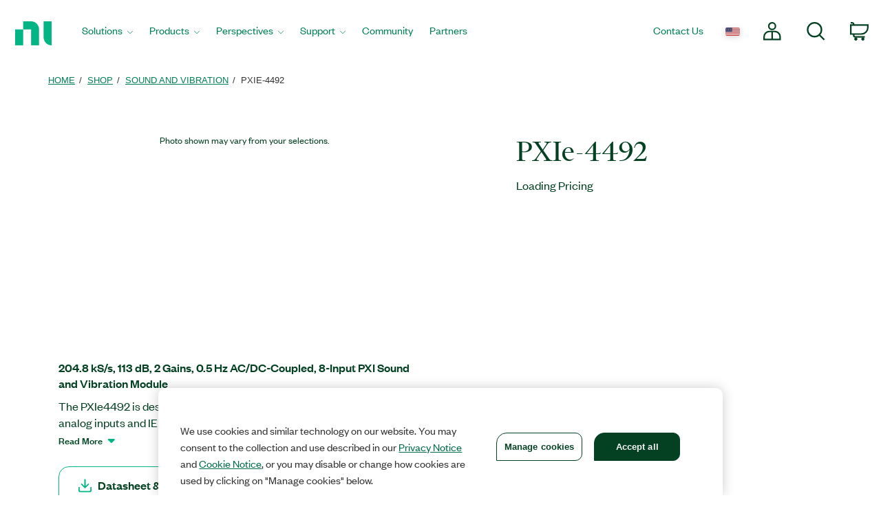

--- FILE ---
content_type: text/html;charset=utf-8
request_url: https://www.ni.com/en-no/shop/model/pxie-4492.html
body_size: 15288
content:

<!DOCTYPE HTML>
<html lang="en" data-aem-fallback-locale="en-NO">
    <head>
    <meta http-equiv="content-type" content="text/html; charset=UTF-8"/>
	

<script defer="defer" type="text/javascript" src="/.rum/@adobe/helix-rum-js@%5E2/dist/rum-standalone.js"></script>
<script>
	digitalData = {
		"page" : {
			"pageInfo" : {
				"template" : "hwModel",
				"pageTabContent" : "documentation"
			}
		},
		"product" : [ {
			"productInfo" : {
				"productID" : "123626"
			}
		} ]
	};
</script>

<meta http-equiv="X-UA-Compatible" content="IE=edge"/>

<meta name="description" content="Provides dynamic signal generation and acquisition in sound and vibration applications for PXI systems."/>
<meta name="pageIdentifier" content="123626"/>
<meta name="pageGroup" content="Model"/>
<link rel="canonical" href="https://www.ni.com/en-no/shop/model/pxie-4492.html"/>
<meta name="ContentType" content="model"/>
<meta name="Section" content="products"/>
<meta name="PageType" content="leaf"/>
<meta name="DeliveredBy" content="CMS"/>
<meta name="Language" content="en"/>
<meta name="Robots" content="index,follow"/>
<meta name="ProductCategories" content="123626"/>
<meta name="Country" content="NO"/>
<meta name="nigen3" content="11181018"/>
<meta name="advisorJumpin_s" content="PXI"/>
<meta name="url" content="https://www.ni.com/en-no/shop/model/pxie-4492.html"/>
	
	<meta property="og:title" content="Model"/>
    <meta property="og:description" content="Model page"/>
	<meta property="og:image" content="https://ni.scene7.com/is/image/ni/logo_2020?wid=450"/>
	<meta name="twitter:card" content="summary_large_image"/>
	<meta name="twitter:image" content="https://ni.scene7.com/is/image/ni/logo_2020?wid=450"/>
	<meta name="twitter:site" content="@NIglobal"/>
	<meta name="twitter:title" content="Model"/>
	<meta name="twitter:description" content="Model page"/>

	<link rel="alternate" hreflang="fr-BE" href="https://www.ni.com/fr-be/shop/model/pxie-4492.html" data-redir="fr-BE"/>
<link rel="alternate" hreflang="en-GW" href="https://www.ni.com/en-za/shop/model/pxie-4492.html" data-redir="en-GW"/>
<link rel="alternate" hreflang="es-VE" href="https://www.ni.com/es-cr/shop/model/pxie-4492.html" data-redir="es-VE"/>
<link rel="alternate" hreflang="ko" href="https://www.ni.com/ko-kr/shop/model/pxie-4492.html" data-redir="ko-KR"/>
<link rel="alternate" hreflang="en-SO" href="https://www.ni.com/en-za/shop/model/pxie-4492.html" data-redir="en-SO"/>
<link rel="alternate" hreflang="es-BO" href="https://www.ni.com/es-cr/shop/model/pxie-4492.html" data-redir="es-BO"/>
<link rel="alternate" hreflang="en-NE" href="https://www.ni.com/en-za/shop/model/pxie-4492.html" data-redir="en-NE"/>
<link rel="alternate" hreflang="en-ZM" href="https://www.ni.com/en-za/shop/model/pxie-4492.html" data-redir="en-ZM"/>
<link rel="alternate" hreflang="en-ET" href="https://www.ni.com/en-za/shop/model/pxie-4492.html" data-redir="en-ET"/>
<link rel="alternate" hreflang="en-AL" href="https://www.ni.com/en-rs/shop/model/pxie-4492.html" data-redir="en-AL"/>
<link rel="alternate" hreflang="en-LR" href="https://www.ni.com/en-za/shop/model/pxie-4492.html" data-redir="en-LR"/>
<link rel="alternate" hreflang="en-GH" href="https://www.ni.com/en-za/shop/model/pxie-4492.html" data-redir="en-GH"/>
<link rel="alternate" hreflang="en-IL" href="https://www.ni.com/en-il/shop/model/pxie-4492.html" data-redir="en-IL"/>
<link rel="alternate" hreflang="en-TR" href="https://www.ni.com/en-tr/shop/model/pxie-4492.html" data-redir="en-TR"/>
<link rel="alternate" hreflang="fr-CH" href="https://www.ni.com/fr-ch/shop/model/pxie-4492.html" data-redir="fr-CH"/>
<link rel="alternate" hreflang="en-CM" href="https://www.ni.com/en-za/shop/model/pxie-4492.html" data-redir="en-CM"/>
<link rel="alternate" hreflang="en-KM" href="https://www.ni.com/en-za/shop/model/pxie-4492.html" data-redir="en-KM"/>
<link rel="alternate" hreflang="en-SM" href="https://www.ni.com/it-it/shop/model/pxie-4492.html" data-redir="it-SM"/>
<link rel="alternate" hreflang="es-ES" href="https://www.ni.com/es-es/shop/model/pxie-4492.html" data-redir="es-ES"/>
<link rel="alternate" hreflang="en-MA" href="https://www.ni.com/en-lb/shop/model/pxie-4492.html" data-redir="en-MA"/>
<link rel="alternate" hreflang="es-CO" href="https://www.ni.com/es-co/shop/model/pxie-4492.html" data-redir="es-CO"/>
<link rel="alternate" hreflang="fr" href="https://www.ni.com/fr-fr/shop/model/pxie-4492.html" data-redir="fr-FR fr-MC"/>
<link rel="alternate" hreflang="en-ER" href="https://www.ni.com/en-za/shop/model/pxie-4492.html" data-redir="en-ER"/>
<link rel="alternate" hreflang="es-PY" href="https://www.ni.com/es-cr/shop/model/pxie-4492.html" data-redir="es-PY"/>
<link rel="alternate" hreflang="de" href="https://www.ni.com/de-de/shop/model/pxie-4492.html" data-redir="de-DE de-LI"/>
<link rel="alternate" hreflang="en-MR" href="https://www.ni.com/en-lb/shop/model/pxie-4492.html" data-redir="en-MR"/>
<link rel="alternate" hreflang="es-EC" href="https://www.ni.com/es-cr/shop/model/pxie-4492.html" data-redir="es-EC"/>
<link rel="alternate" hreflang="en-PH" href="https://www.ni.com/en-ph/shop/model/pxie-4492.html" data-redir="en-PH"/>
<link rel="alternate" hreflang="en-SN" href="https://www.ni.com/en-za/shop/model/pxie-4492.html" data-redir="en-SN"/>
<link rel="alternate" hreflang="es-GT" href="https://www.ni.com/es-cr/shop/model/pxie-4492.html" data-redir="es-GT"/>
<link rel="alternate" hreflang="en-BY" href="https://www.ni.com/ru-ru/shop/model/pxie-4492.html" data-redir="ru-BY"/>
<link rel="alternate" hreflang="fr-PM" href="https://www.ni.com/fr-ca/shop/model/pxie-4492.html" data-redir="fr-PM"/>
<link rel="alternate" hreflang="en-HU" href="https://www.ni.com/hu-hu/shop/model/pxie-4492.html" data-redir="hu-HU"/>
<link rel="alternate" hreflang="es-CL" href="https://www.ni.com/es-cl/shop/model/pxie-4492.html" data-redir="es-CL"/>
<link rel="alternate" hreflang="en-BI" href="https://www.ni.com/en-za/shop/model/pxie-4492.html" data-redir="en-BI"/>
<link rel="alternate" hreflang="fr-LU" href="https://www.ni.com/fr-be/shop/model/pxie-4492.html" data-redir="fr-LU"/>
<link rel="alternate" hreflang="en-TM" href="https://www.ni.com/ru-ru/shop/model/pxie-4492.html" data-redir="ru-TM"/>
<link rel="alternate" hreflang="en-SK" href="https://www.ni.com/cs-cz/shop/model/pxie-4492.html" data-redir="cs-SK"/>
<link rel="alternate" hreflang="es-DO" href="https://www.ni.com/es-cr/shop/model/pxie-4492.html" data-redir="es-DO"/>
<link rel="alternate" hreflang="en-NA" href="https://www.ni.com/en-za/shop/model/pxie-4492.html" data-redir="en-NA"/>
<link rel="alternate" hreflang="en-BJ" href="https://www.ni.com/en-za/shop/model/pxie-4492.html" data-redir="en-BJ"/>
<link rel="alternate" hreflang="en-VA" href="https://www.ni.com/it-it/shop/model/pxie-4492.html" data-redir="it-VA"/>
<link rel="alternate" hreflang="en-SL" href="https://www.ni.com/en-za/shop/model/pxie-4492.html" data-redir="en-SL"/>
<link rel="alternate" hreflang="en-TN" href="https://www.ni.com/en-lb/shop/model/pxie-4492.html" data-redir="en-TN"/>
<link rel="alternate" hreflang="en-BW" href="https://www.ni.com/en-za/shop/model/pxie-4492.html" data-redir="en-BW"/>
<link rel="alternate" hreflang="en-AU" href="https://www.ni.com/en-au/shop/model/pxie-4492.html" data-redir="en-AU"/>
<link rel="alternate" hreflang="en-TJ" href="https://www.ni.com/ru-ru/shop/model/pxie-4492.html" data-redir="ru-TJ"/>
<link rel="alternate" hreflang="en-CY" href="https://www.ni.com/en-lb/shop/model/pxie-4492.html" data-redir="en-CY"/>
<link rel="alternate" hreflang="fr-CA" href="https://www.ni.com/fr-ca/shop/model/pxie-4492.html" data-redir="fr-CA"/>
<link rel="alternate" hreflang="en-GQ" href="https://www.ni.com/en-za/shop/model/pxie-4492.html" data-redir="en-GQ"/>
<link rel="alternate" hreflang="en-RW" href="https://www.ni.com/en-za/shop/model/pxie-4492.html" data-redir="en-RW"/>
<link rel="alternate" hreflang="en-BG" href="https://www.ni.com/en-rs/shop/model/pxie-4492.html" data-redir="en-BG"/>
<link rel="alternate" hreflang="en-AE" href="https://www.ni.com/en-lb/shop/model/pxie-4492.html" data-redir="en-AE"/>
<link rel="alternate" hreflang="en-DK" href="https://www.ni.com/da-dk/shop/model/pxie-4492.html" data-redir="da-DK"/>
<link rel="alternate" hreflang="en-CI" href="https://www.ni.com/en-za/shop/model/pxie-4492.html" data-redir="en-CI"/>
<link rel="alternate" hreflang="en-NO" href="https://www.ni.com/en-no/shop/model/pxie-4492.html" data-redir="en-NO" data-nr/>
<link rel="alternate" hreflang="en-ZW" href="https://www.ni.com/en-za/shop/model/pxie-4492.html" data-redir="en-ZW"/>
<link rel="alternate" hreflang="en-IE" href="https://www.ni.com/en-ie/shop/model/pxie-4492.html" data-redir="en-IE"/>
<link rel="alternate" hreflang="en-GA" href="https://www.ni.com/en-za/shop/model/pxie-4492.html" data-redir="en-GA"/>
<link rel="alternate" hreflang="en-CZ" href="https://www.ni.com/cs-cz/shop/model/pxie-4492.html" data-redir="cs-CZ"/>
<link rel="alternate" hreflang="en-SI" href="https://www.ni.com/sl-si/shop/model/pxie-4492.html" data-redir="sl-SI"/>
<link rel="alternate" hreflang="en-YE" href="https://www.ni.com/en-lb/shop/model/pxie-4492.html" data-redir="en-YE"/>
<link rel="alternate" hreflang="en-KZ" href="https://www.ni.com/ru-ru/shop/model/pxie-4492.html" data-redir="ru-KZ"/>
<link rel="alternate" hreflang="en-PT" href="https://www.ni.com/pt-pt/shop/model/pxie-4492.html" data-redir="pt-PT"/>
<link rel="alternate" hreflang="en-SZ" href="https://www.ni.com/en-za/shop/model/pxie-4492.html" data-redir="en-SZ"/>
<link rel="alternate" hreflang="en-BH" href="https://www.ni.com/en-lb/shop/model/pxie-4492.html" data-redir="en-BH"/>
<link rel="alternate" hreflang="zh" href="https://www.ni.com/zh-cn/shop/model/pxie-4492.html" data-redir="zh-CN"/>
<link rel="alternate" hreflang="es-PE" href="https://www.ni.com/es-cr/shop/model/pxie-4492.html" data-redir="es-PE"/>
<link rel="alternate" hreflang="en-GB" href="https://www.ni.com/en-gb/shop/model/pxie-4492.html" data-redir="en-GB"/>
<link rel="alternate" hreflang="en-TH" href="https://www.ni.com/en-th/shop/model/pxie-4492.html" data-redir="en-TH"/>
<link rel="alternate" hreflang="es-PA" href="https://www.ni.com/es-cr/shop/model/pxie-4492.html" data-redir="es-PA"/>
<link rel="alternate" hreflang="zh-TW" href="https://www.ni.com/zh-tw/shop/model/pxie-4492.html" data-redir="zh-TW"/>
<link rel="alternate" hreflang="en-LY" href="https://www.ni.com/en-lb/shop/model/pxie-4492.html" data-redir="en-LY"/>
<link rel="alternate" hreflang="en-KW" href="https://www.ni.com/en-lb/shop/model/pxie-4492.html" data-redir="en-KW"/>
<link rel="alternate" hreflang="en-CG" href="https://www.ni.com/en-za/shop/model/pxie-4492.html" data-redir="en-CG"/>
<link rel="alternate" hreflang="es-PR" href="https://www.ni.com/es-cr/shop/model/pxie-4492.html" data-redir="es-PR"/>
<link rel="alternate" hreflang="en-RU" href="https://www.ni.com/ru-ru/shop/model/pxie-4492.html" data-redir="ru-RU"/>
<link rel="alternate" hreflang="en-BE" href="https://www.ni.com/nl-be/shop/model/pxie-4492.html" data-redir="nl-BE"/>
<link rel="alternate" hreflang="en-MK" href="https://www.ni.com/en-rs/shop/model/pxie-4492.html" data-redir="en-MK"/>
<link rel="alternate" hreflang="en-SG" href="https://www.ni.com/en-sg/shop/model/pxie-4492.html" data-redir="en-SG"/>
<link rel="alternate" hreflang="en-DZ" href="https://www.ni.com/en-lb/shop/model/pxie-4492.html" data-redir="en-DZ"/>
<link rel="alternate" hreflang="en-RE" href="https://www.ni.com/en-za/shop/model/pxie-4492.html" data-redir="en-RE"/>
<link rel="alternate" hreflang="en-IT" href="https://www.ni.com/it-it/shop/model/pxie-4492.html" data-redir="it-IT"/>
<link rel="alternate" hreflang="en-HR" href="https://www.ni.com/en-rs/shop/model/pxie-4492.html" data-redir="en-HR"/>
<link rel="alternate" hreflang="en-CH" href="https://www.ni.com/it-it/shop/model/pxie-4492.html" data-redir="it-CH"/>
<link rel="alternate" hreflang="en-BF" href="https://www.ni.com/en-za/shop/model/pxie-4492.html" data-redir="en-BF"/>
<link rel="alternate" hreflang="en-DJ" href="https://www.ni.com/en-za/shop/model/pxie-4492.html" data-redir="en-DJ"/>
<link rel="alternate" hreflang="en-TZ" href="https://www.ni.com/en-za/shop/model/pxie-4492.html" data-redir="en-TZ"/>
<link rel="alternate" hreflang="en-ML" href="https://www.ni.com/en-za/shop/model/pxie-4492.html" data-redir="en-ML"/>
<link rel="alternate" hreflang="en-VN" href="https://www.ni.com/en-vn/shop/model/pxie-4492.html" data-redir="en-VN"/>
<link rel="alternate" hreflang="en-ID" href="https://www.ni.com/en-id/shop/model/pxie-4492.html" data-redir="en-ID"/>
<link rel="alternate" hreflang="es-AR" href="https://www.ni.com/es-cr/shop/model/pxie-4492.html" data-redir="es-AR"/>
<link rel="alternate" hreflang="en-MY" href="https://www.ni.com/en-my/shop/model/pxie-4492.html" data-redir="en-MY"/>
<link rel="alternate" hreflang="es-SV" href="https://www.ni.com/es-cr/shop/model/pxie-4492.html" data-redir="es-SV"/>
<link rel="alternate" hreflang="en-IQ" href="https://www.ni.com/en-lb/shop/model/pxie-4492.html" data-redir="en-IQ"/>
<link rel="alternate" hreflang="es" href="https://www.ni.com/es-mx/shop/model/pxie-4492.html" data-redir="es-MX"/>
<link rel="alternate" hreflang="en-GM" href="https://www.ni.com/en-za/shop/model/pxie-4492.html" data-redir="en-GM"/>
<link rel="alternate" hreflang="en-RS" href="https://www.ni.com/en-rs/shop/model/pxie-4492.html" data-redir="en-RS"/>
<link rel="alternate" hreflang="en-OM" href="https://www.ni.com/en-lb/shop/model/pxie-4492.html" data-redir="en-OM"/>
<link rel="alternate" hreflang="en-KE" href="https://www.ni.com/en-za/shop/model/pxie-4492.html" data-redir="en-KE"/>
<link rel="alternate" hreflang="en-QA" href="https://www.ni.com/en-lb/shop/model/pxie-4492.html" data-redir="en-QA"/>
<link rel="alternate" hreflang="en-CV" href="https://www.ni.com/en-za/shop/model/pxie-4492.html" data-redir="en-CV"/>
<link rel="alternate" hreflang="en-TG" href="https://www.ni.com/en-za/shop/model/pxie-4492.html" data-redir="en-TG"/>
<link rel="alternate" hreflang="en-SE" href="https://www.ni.com/sv-se/shop/model/pxie-4492.html" data-redir="sv-SE"/>
<link rel="alternate" hreflang="ja" href="https://www.ni.com/ja-jp/shop/model/pxie-4492.html" data-redir="ja-JP"/>
<link rel="alternate" hreflang="en-MZ" href="https://www.ni.com/en-za/shop/model/pxie-4492.html" data-redir="en-MZ"/>
<link rel="alternate" hreflang="en-UZ" href="https://www.ni.com/ru-ru/shop/model/pxie-4492.html" data-redir="ru-UZ"/>
<link rel="alternate" hreflang="en-GN" href="https://www.ni.com/en-za/shop/model/pxie-4492.html" data-redir="en-GN"/>
<link rel="alternate" hreflang="en" href="https://www.ni.com/en-us/shop/model/pxie-4492.html" data-redir="en-AD en-AF en-AG en-AI en-AN en-AQ en-AS en-AW en-AZ en-BB en-BD en-BM en-BN en-BS en-BT en-BV en-BZ en-CC en-CK en-CX en-DM en-EE en-FJ en-FK en-FM en-FO en-GD en-GE en-GF en-GI en-GL en-GP en-GR en-GS en-GU en-GY en-HK en-HM en-HT en-IO en-IS en-JM en-KG en-KH en-KI en-KN en-KY en-LA en-LC en-LK en-LT en-LU en-LV en-MD en-MH en-MM en-MN en-MO en-MP en-MQ en-MS en-MT en-MV en-NC en-NF en-NP en-NR en-NU en-PF en-PG en-PN en-PW en-SB en-SH en-SJ en-SR en-TC en-TF en-TK en-TO en-TP en-TT en-TV en-UM en-US en-VC en-VG en-VI en-VU en-WF en-WS en-YT ru-UA"/>
<link rel="alternate" hreflang="en-CF" href="https://www.ni.com/en-za/shop/model/pxie-4492.html" data-redir="en-CF"/>
<link rel="alternate" hreflang="en-NL" href="https://www.ni.com/nl-nl/shop/model/pxie-4492.html" data-redir="nl-NL"/>
<link rel="alternate" hreflang="en-TD" href="https://www.ni.com/en-za/shop/model/pxie-4492.html" data-redir="en-TD"/>
<link rel="alternate" hreflang="es-HN" href="https://www.ni.com/es-cr/shop/model/pxie-4492.html" data-redir="es-HN"/>
<link rel="alternate" hreflang="en-AO" href="https://www.ni.com/en-za/shop/model/pxie-4492.html" data-redir="en-AO"/>
<link rel="alternate" hreflang="en-MW" href="https://www.ni.com/en-za/shop/model/pxie-4492.html" data-redir="en-MW"/>
<link rel="alternate" hreflang="en-FI" href="https://www.ni.com/fi-fi/shop/model/pxie-4492.html" data-redir="fi-FI"/>
<link rel="alternate" hreflang="en-EG" href="https://www.ni.com/en-lb/shop/model/pxie-4492.html" data-redir="en-EG"/>
<link rel="alternate" hreflang="en-BA" href="https://www.ni.com/en-rs/shop/model/pxie-4492.html" data-redir="en-BA"/>
<link rel="alternate" hreflang="en-MG" href="https://www.ni.com/en-za/shop/model/pxie-4492.html" data-redir="en-MG"/>
<link rel="alternate" hreflang="en-SC" href="https://www.ni.com/en-za/shop/model/pxie-4492.html" data-redir="en-SC"/>
<link rel="alternate" hreflang="en-BR" href="https://www.ni.com/pt-br/shop/model/pxie-4492.html" data-redir="pt-BR"/>
<link rel="alternate" hreflang="en-UG" href="https://www.ni.com/en-za/shop/model/pxie-4492.html" data-redir="en-UG"/>
<link rel="alternate" hreflang="en-NZ" href="https://www.ni.com/en-nz/shop/model/pxie-4492.html" data-redir="en-NZ"/>
<link rel="alternate" hreflang="de-CH" href="https://www.ni.com/de-ch/shop/model/pxie-4492.html" data-redir="de-CH"/>
<link rel="alternate" hreflang="es-UY" href="https://www.ni.com/es-cr/shop/model/pxie-4492.html" data-redir="es-UY"/>
<link rel="alternate" hreflang="en-ZA" href="https://www.ni.com/en-za/shop/model/pxie-4492.html" data-redir="en-ZA"/>
<link rel="alternate" hreflang="en-CD" href="https://www.ni.com/en-za/shop/model/pxie-4492.html" data-redir="en-CD"/>
<link rel="alternate" hreflang="en-ST" href="https://www.ni.com/en-za/shop/model/pxie-4492.html" data-redir="en-ST"/>
<link rel="alternate" hreflang="en-EH" href="https://www.ni.com/en-za/shop/model/pxie-4492.html" data-redir="en-EH"/>
<link rel="alternate" hreflang="de-AT" href="https://www.ni.com/de-at/shop/model/pxie-4492.html" data-redir="de-AT"/>
<link rel="alternate" hreflang="en-LB" href="https://www.ni.com/en-lb/shop/model/pxie-4492.html" data-redir="en-LB"/>
<link rel="alternate" hreflang="es-CR" href="https://www.ni.com/es-cr/shop/model/pxie-4492.html" data-redir="es-CR"/>
<link rel="alternate" hreflang="en-AM" href="https://www.ni.com/ru-ru/shop/model/pxie-4492.html" data-redir="ru-AM"/>
<link rel="alternate" hreflang="en-MU" href="https://www.ni.com/en-za/shop/model/pxie-4492.html" data-redir="en-MU"/>
<link rel="alternate" hreflang="en-JO" href="https://www.ni.com/en-lb/shop/model/pxie-4492.html" data-redir="en-JO"/>
<link rel="alternate" hreflang="en-LS" href="https://www.ni.com/en-za/shop/model/pxie-4492.html" data-redir="en-LS"/>
<link rel="alternate" hreflang="en-RO" href="https://www.ni.com/ro-ro/shop/model/pxie-4492.html" data-redir="ro-RO"/>
<link rel="alternate" hreflang="en-CA" href="https://www.ni.com/en-ca/shop/model/pxie-4492.html" data-redir="en-CA"/>
<link rel="alternate" hreflang="en-NG" href="https://www.ni.com/en-za/shop/model/pxie-4492.html" data-redir="en-NG"/>
<link rel="alternate" hreflang="en-ME" href="https://www.ni.com/en-rs/shop/model/pxie-4492.html" data-redir="en-ME"/>
<link rel="alternate" hreflang="en-PK" href="https://www.ni.com/en-lb/shop/model/pxie-4492.html" data-redir="en-PK"/>
<link rel="alternate" hreflang="en-SA" href="https://www.ni.com/en-lb/shop/model/pxie-4492.html" data-redir="en-SA"/>
<link rel="alternate" hreflang="en-IN" href="https://www.ni.com/en-in/shop/model/pxie-4492.html" data-redir="en-IN"/>
<link rel="alternate" hreflang="es-NI" href="https://www.ni.com/es-cr/shop/model/pxie-4492.html" data-redir="es-NI"/>
<link rel="alternate" hreflang="en-PL" href="https://www.ni.com/pl-pl/shop/model/pxie-4492.html" data-redir="pl-PL"/>




    
<script src="/etc.clientlibs/ni-commons/components/page/master-page/clientlibs/locale-redirect.lc-ce2d1d9c1dd0902a19edce45449dd2a6-lc.min.js"></script>





    
    
    
    
<link rel="stylesheet" href="/etc.clientlibs/foundation/clientlibs/main.lc-7c56a1defba003257bf2f4de9f0bf4c0-lc.min.css" type="text/css">
<script src="/etc.clientlibs/clientlibs/granite/jquery.lc-7842899024219bcbdb5e72c946870b79-lc.min.js"></script>
<script src="/etc.clientlibs/clientlibs/granite/utils.lc-e7bf340a353e643d198b25d0c8ccce47-lc.min.js"></script>
<script src="/etc.clientlibs/clientlibs/granite/jquery/granite.lc-543d214c88dfa6f4a3233b630c82d875-lc.min.js"></script>
<script src="/etc.clientlibs/foundation/clientlibs/jquery.lc-dd9b395c741ce2784096e26619e14910-lc.min.js"></script>
<script src="/etc.clientlibs/foundation/clientlibs/shared.lc-41f79c8a45bb1766981ec4ca82d7e0e6-lc.min.js"></script>
<script src="/etc.clientlibs/foundation/clientlibs/main.lc-690ba627a9a2eeef0733ede272cf726b-lc.min.js"></script>



    
    
 
    








    

    

    

    

<meta name="ShortTitle" content="PXIe-4492"/>
<meta name="EnglishShortTitle" content="PXIe-4492"/>

<title>PXIe-4492 - NI</title><meta name="trafficType" content="bot"/><meta name="CF-search-bot" content="false"/><meta name="cf:country" content="US"/>

     
	 
    


<meta http-equiv="Content-Type" content="text/html; charset=utf-8"/><meta name="Wrapper" content="yes"/><meta name="viewport" content="width=device-width, initial-scale=1"><meta name="wrapperid" content="aem-full"/><link rel="apple-touch-icon" sizes="180x180" href="https://www.ni.com/apple-touch-icon.png"><link rel="icon" href="https://www.ni.com/favicon.ico?v=1"><link rel="icon" type="image/png" sizes="32x32" href="https://www.ni.com/favicon-32x32.png"><link rel="icon" type="image/png" sizes="16x16" href="https://www.ni.com/favicon-16x16.png"><link rel="manifest" href="https://www.ni.com/site.webmanifest"><link rel="mask-icon" href="https://www.ni.com/safari-pinned-tab.svg" color="#03b585"><meta name="msapplication-TileColor" content="#f4f4f4"><meta name="theme-color" content="#f4f4f4"><script type="text/javascript" src="https://js-cdn.dynatrace.com/jstag/188d956ec0f/bf91471sxa/33571669799f8a14_complete.js" crossorigin="anonymous"></script><script type="text/javascript" src="/niassets/jquery/js/jquery.min.js"></script><script>(function(w,d,s,l,i){w[l]=w[l]||[];w[l].push({'gtm.start':
new Date().getTime(),event:'gtm.js'});var f=d.getElementsByTagName(s)[0],
j=d.createElement(s),dl=l!='dataLayer'?'&l='+l:'';j.async=true;j.src=
'https://www.googletagmanager.com/gtm.js?id='+i+dl;f.parentNode.insertBefore(j,f);
})(window,document,'script','dataLayer','GTM-K585V5H');</script><script src="/niassets/js/niua.min.js"></script><script src="/niassets/js/loader.min.js"></script><script>
var DXA_CompanyName = JSON.parse(localStorage.getItem("_6senseCompanyDetails")||'{}')?.company?.name || "";
var DXA_Region = JSON.parse(localStorage.getItem("_6senseCompanyDetails")||'{}')?.company?.region || "";
var DXA_Country = JSON.parse(localStorage.getItem("_6senseCompanyDetails")||'{}')?.company?.country || "";
var DXA_State = JSON.parse(localStorage.getItem("_6senseCompanyDetails")||'{}')?.company?.state || "";
var DXA_City = JSON.parse(localStorage.getItem("_6senseCompanyDetails")||'{}')?.company?.city || "";
var DXA_Industry = JSON.parse(localStorage.getItem("_6senseCompanyDetails")||'{}')?.company?.industry || "";
var DXA_CountryCode = JSON.parse(localStorage.getItem("_6senseCompanyDetails")||'{}')?.company?.country_iso_code || "";
var DXA_EmployeeRange = JSON.parse(localStorage.getItem("_6senseCompanyDetails")||'{}')?.company?.employee_range || "";
var DXA_RevenueRange = JSON.parse(localStorage.getItem("_6senseCompanyDetails")||'{}')?.company?.revenue_range || "";
var DXA_StateCode = JSON.parse(localStorage.getItem("_6senseCompanyDetails")||'{}')?.company?.state_code || "";
var DXA_GeoIPCountry = JSON.parse(localStorage.getItem("_6senseCompanyDetails")||'{}')?.company?.geoIP_country || "";
var DXA_GeoIPState = JSON.parse(localStorage.getItem("_6senseCompanyDetails")||'{}')?.company?.geoIP_state || "";
var DXA_GeoIPCity = JSON.parse(localStorage.getItem("_6senseCompanyDetails")||'{}')?.company?.geoIP_city || "";
var DXA_CompanyMatch = JSON.parse(localStorage.getItem("_6senseCompanyDetails")||'{}')?.company?.company_match || "";
var DXA_AdditionalComment = JSON.parse(localStorage.getItem("_6senseCompanyDetails")||'{}')?.company?.additional_comment || "";
var DXA_ProfileId = (document.cookie.indexOf('profile_id=') > -1) ? document.cookie.match(RegExp('(?:^|;\\s*)profile_id=([^;]*)'))[1] : "";

if(typeof QSI === "undefined") {
    QSI = {};
    QSI.config = {
        externalReference: DXA_ProfileId
    };
}

</script><script>
document.cookie = "survey_country="+(document.querySelector('meta[name="cf:country"]')?.content || '') +";path=/;domain=.ni.com;";
</script><script src="https://www.ni.com/niassets/js/survey.js"></script><script>
window.addEventListener("qsi_js_loaded",
    ()=> {
        if (document.cookie.indexOf("ta_script=")===-1) {
            if ( !/C0004:1/.test(decodeURIComponent(document.cookie.match(RegExp("(?:^|;\\s*)OptanonConsent=([^;]*)"))[1]))) {
                window.QSI.API.SessionRecording.start();
            }

            else {
                let DXA_iterations=0;

                let DXA_Interval=setInterval(function () {
                        DXA_iterations++;

                        if (DXA_iterations > 10 || localStorage.hasOwnProperty("_6senseCompanyDetails")) {
                            clearInterval(DXA_Interval);
                            window.QSI.API.SessionRecording.start();
                            return;
                        }
                    }, 
                300);
            }
        }
    },
false);
</script><script type="text/javascript" src="/niassets/jquery/js/jquery-migrate-1.2.1.min.js"></script><script type="text/javascript" src="/niassets/bootstrap/js/bootstrap.min.js"></script><script type="text/javascript" src="/niassets/jquery/jqueryui/js/jquery-ui.min.js"></script><link rel="stylesheet" href="/niassets/bootstrap/css/bootstrap.min.css"><script type="text/javascript" src="/niassets/ni.min.js"></script><script async="true" type="text/javascript" src="//ni500z.btttag.com/btt.js"></script><link rel="stylesheet" type="text/css" href="/niassets/jquery/jqueryui/css/jquery-ui.min.css"><link rel="stylesheet" type="text/css" href="/niassets/ni.min.css"><script src="/niassets/styleguide/assets/ni-rebrand.min.js"></script><link rel="stylesheet" href="/niassets/styleguide/assets/ni-rebrand.min.css"><script src="https://www.ni.com/oneTrust_production/scripttemplates/otSDKStub.js" data-document-language="true" type="text/javascript" charset="UTF-8" data-domain-script="bb75c949-0c8b-4ead-bf3c-a3c65f899e7a"></script><script type="text/javascript">
function OptanonWrapper() { }
</script><meta name="google-site-verification" content="BulRIQRfCaZ0EXCMZl0gO9uBpVTsKp_zlBi9ikqMKuk"/>

    




<!-- FlexSlider -->
<script defer src="/niassets/flexslider/2.6/jquery.flexslider.js"></script>

<!-- Optional FlexSlider Additions -->
<script src="/niassets/jquery/js/jquery.easing.1.3.js"></script>
<script src="/niassets/jquery/js/jquery.mousewheel.js"></script>
<link rel="stylesheet" href="/niassets/flexslider/2.6/flexslider.css" type="text/css" media="screen"/>

    
<link rel="stylesheet" href="/etc.clientlibs/ni-commons/clientlibs/core-components.lc-058db320149ab9c4818c781050cbb94d-lc.min.css" type="text/css">
<script src="/etc.clientlibs/ni-commons/clientlibs/core-components.lc-3210359bd0842fbf0790a7a54d650471-lc.min.js"></script>



<base href="/"/>

<script>
    var NI = NI || {};
    NI.utils = NI.utils || {};
    NI.utils.browserSize = function() {

        var envs = ['xs', 'sm', 'md', 'lg'];

        var $el = $('<div>');

        $el.appendTo($('body'));

        for (var i = envs.length - 1; i >= 0; i--) {
            var env = envs[i];

            $el.addClass('hidden-'+env);
            if ($el.is(':hidden')) {
                $el.remove();
                return env;
            }
        }

    }
</script>





	



</head>
    <body>

  <div class="ni-page-wrap">

    

<div id='ZN_0wWxj0NUZX5UFeZ'></div><nav class="ni-wrapper-header noindex hidden-print" lang="en"><ul class="flex-container"><li class="ni-logo"><a class="analytics-headerlogo-link" href="https://www.ni.com/en.html"><span class="ni-wrapper-sr-only">Return to Home Page</span></a></li><li class="toggle"><a href="javascript:void(0)" aria-label="Toggle navigation"><span class="icon-bar"></span><span class="icon-bar"></span><span class="icon-bar"></span></a></li><li class="mobile-spacer"></li><li class="header-menu-container"><ni-wrapper-header-menu><ul class="header-menu" role="menubar"><li class="solutions nia-menu-item mega-dropdown" role="menuitem"><a class="analytics-headersolutions-link" href="//www.ni.com/en/solutions.html" aria-haspopup="true" aria-expanded="false">Solutions</a><div class="mega-dropdown-menu"><div class="ni-megamenu-desktop ni-megamenu-solutions ni-wrapper-multi-column"><div><div class="h3">Industries</div><ul><li><a class="analytics-mmsolutions-link" href="//www.ni.com/en/solutions/academic-research.html">Academic and Research</a></li><li><a class="analytics-mmsolutions-link" href="//www.ni.com/en/solutions/aerospace-defense.html">Aerospace, Defense, and Government</a></li><li><a class="analytics-mmsolutions-link" href="//www.ni.com/en/solutions/electronics.html">Electronics</a></li><li><a class="analytics-mmsolutions-link" href="//www.ni.com/en/solutions/energy.html">Energy</a></li><li><a class="analytics-mmsolutions-link" href="//www.ni.com/en/solutions/industrial-machinery.html">Industrial Machinery</a></li><li><a class="analytics-mmsolutions-link" href="https://www.ni.com/en/solutions/life-sciences.html">Life Sciences</a></li><li><a class="analytics-mmsolutions-link" href="//www.ni.com/en/solutions/semiconductor.html">Semiconductor</a></li><li><a class="analytics-mmsolutions-link" href="//www.ni.com/en/solutions/transportation.html">Transportation</a></li></ul></div><div><div class="h3">Product Life Cycles</div><ul><li><a class="analytics-mmsolutions-link" href="//www.ni.com/en/solutions/design-prototype.html">Design and Prototype</a></li><li><a class="analytics-mmsolutions-link" href="//www.ni.com/en/solutions/validation.html">Validation</a></li><li><a class="analytics-mmsolutions-link" href="//www.ni.com/en/solutions/production.html">Production</a></li></ul></div><div><div class="h3">Focus Areas</div><ul><li><a class="analytics-mmsolutions-link" href="//www.ni.com/en/solutions/5g-6g.html">5G and 6G Technology</a></li><li><a class="analytics-mmsolutions-link" href="//www.ni.com/en/solutions/transportation/adas-and-autonomous-driving-testing.html">ADAS and Autonomous Driving Testing</a></li><li><a class="analytics-mmsolutions-link" href="https://www.ni.com/en/solutions/ai-test-measurement.html">Artificial Intelligence</a></li><li><a class="analytics-mmsolutions-link" href="//www.ni.com/en/solutions/transportation/electric-vehicle-test.html">Electric Vehicle Test</a></li><li><a class="analytics-mmsolutions-link" href="//www.ni.com/en/solutions/lifecycle-analytics.html">Lifecycle Analytics</a></li><li><a class="analytics-mmsolutions-link" href="//www.ni.com/en/solutions/aerospace-defense/radar-electronic-warfare-sigint.html">Radar and Electronic Warfare</a></li><li><a class="analytics-mmsolutions-link" href="//www.ni.com/en/solutions/aerospace-defense/space-launch-exploration.html">Space Launch and Exploration</a></li><li><a class="analytics-mmsolutions-link" href="https://www.ni.com/en/solutions/semiconductor/validation-lab-innovations.html">Validation Lab Innovations</a></li></ul></div><div><a class="analytics-mmsolutions-link link-with-arrow" href="//www.ni.com/en/solutions.html">See our approach to solutions</a><div class="solutions-menu-component"><img class="solutions-menu-component-image" src="https://ni.scene7.com/is/image/ni/02_patrick_robinson_0043_255x95"><div class="solutions-menu-component-title">Get a Helping Hand</div><div class="solutions-menu-component-body">From troubleshooting technical issues and product recommendations, to quotes and orders, we’re here to help.</div><a class="analytics-mmsolutions-image learn-more-link" href="//www.ni.com/en/contact-us.html">Contact Us</a></div></div></div></div></li><li class="products nia-menu-item mega-dropdown" role="menuitem"><a class="analytics-headerproducts-link" href="//www.ni.com/en/shop.html" aria-haspopup="true" aria-expanded="false">Products</a><div class="mega-dropdown-menu"><div class="ni-megamenu-desktop ni-megamenu-products ni-wrapper-multi-column"><div><div class="h3">Software</div><a class="view-all-link view-all-link-products" href="//www.ni.com/en/shop/software-portfolio.html">View All Software</a><div class="h4">Test Automation</div><ul><li><a class="analytics-mmproducts-link" href="//www.ni.com/en/shop/labview.html">LabVIEW</a></li><li><a class="analytics-mmproducts-link" href="//www.ni.com/en/shop/labview/labview-plus-suite.html">LabVIEW+ Suite</a></li><li><a class="analytics-mmproducts-link" href="//www.ni.com/en/shop/electronic-test-instrumentation/application-software-for-electronic-test-and-instrumentation-category/what-is-teststand.html">TestStand (Test Execution)</a></li><li><a class="analytics-mmproducts-link" href="//www.ni.com/en/shop/data-acquisition-and-control/application-software-for-data-acquisition-and-control-category/what-is-veristand.html">VeriStand (HIL Test Development)</a></li></ul><div class="h4">Free Interactive Test Software</div><ul><li><a class="analytics-mmproducts-link" href="//www.ni.com/en/shop/data-acquisition-and-control/flexlogger.html">FlexLogger (for DAQ hardware)</a></li><li><a class="analytics-mmproducts-link" href="https://www.ni.com/en/shop/electronic-test-instrumentation/application-software-for-electronic-test-and-instrumentation-category/instrumentstudio.html">InstrumentStudio (for PXI hardware)</a></li></ul><div class="h4">Test Analytics and Operations</div><ul><li><a class="analytics-mmproducts-link" href="//www.ni.com/en/shop/data-acquisition-and-control/application-software-for-data-acquisition-and-control-category/what-is-diadem.html">DIAdem (for Analysis and Visualization)</a></li><li><a class="analytics-mmproducts-link" href="//www.ni.com/en/shop/electronic-test-instrumentation/application-software-for-electronic-test-and-instrumentation-category/systemlink.html">SystemLink (Test Operations)</a></li><li><a class="analytics-mmproducts-link" href="//www.ni.com/en/shop/electronic-test-instrumentation/application-software-for-electronic-test-and-instrumentation-category/what-is-optimalplusgo.html">OptimalPlus GO (Manufacturing Analytics)</a></li></ul><div class="h3">SERVICES</div><a class="view-all-link view-all-link-products" href="//www.ni.com/en/shop/services.html">View All Services</a><ul><li><a class="analytics-mmproducts-link" href="//www.ni.com/en/shop/services/hardware/repair-replacement-services.html">Repair Services</a></li><li><a class="analytics-mmproducts-link" href="//www.ni.com/en/shop/services/hardware/calibration-services.html">Calibration</a></li><li><a class="analytics-mmproducts-link" href="https://www.ni.com/en/shop/services/education-services.html">Training Courses</a></li></ul></div><div><div class="h3">HARDWARE</div><a class="view-all-link view-all-link-products" href="https://www.ni.com/en/shop.html#pinned-nav-section1">View All Hardware</a><div class="h4">Data Acquisition and Control</div><ul><li><a class="analytics-mmproducts-link" href="//www.ni.com/en/shop/data-acquisition.html">Learn About DAQ</a></li><li><a class="analytics-mmproducts-link" href="https://www.ni.com/en/shop/data-acquisition/miodaq-devices.html">New DAQ Hardware (mioDAQ)</a></li><li><a class="analytics-mmproducts-link" href="//www.ni.com/en-no/shop/category/multifunction-io.html">Multifunction I/O</a></li><li><a class="analytics-mmproducts-link" href="//www.ni.com/en-no/shop/category/voltage.html">Voltage</a></li><li><a class="analytics-mmproducts-link" href="//www.ni.com/en-no/shop/category/digital-io.html">Digital I/O</a></li><li><a class="analytics-mmproducts-link" href="//www.ni.com/en-no/shop/category/temperature.html">Temperature</a></li><li><a class="analytics-mmproducts-link" href="//www.ni.com/en-no/shop/category/sound-and-vibration.html">Sound and Vibration</a></li><li><a class="analytics-mmproducts-link" href="//www.ni.com/en-no/shop/category/current.html">Current</a></li><li><a class="analytics-mmproducts-link" href="//www.ni.com/en-no/shop/category/strain-pressure-and-force.html">Strain, Pressure, and Force</a></li></ul><div class="h4">Communication Interfaces</div><ul><li><a class="analytics-mmproducts-link" href="//www.ni.com/en-no/shop/category/software-defined-radios.html">Software Defined Radios</a></li><li><a class="analytics-mmproducts-link" href="//www.ni.com/en-no/shop/category/gpib-serial-and-ethernet.html">GPIB, Serial, and Ethernet</a></li><li><a class="analytics-mmproducts-link" href="//www.ni.com/en-no/shop/category/industrial-communication-buses.html">Industrial Communication Buses</a></li><li><a class="analytics-mmproducts-link" href="//www.ni.com/en-no/shop/category/vehicle-communication-buses.html">Vehicle Communication Buses</a></li><li><a class="analytics-mmproducts-link" href="//www.ni.com/en-no/shop/category/avionics-communication-buses.html">Avionics Communication Buses</a></li></ul></div><div><div class="h4">PXI Instrumentation</div><ul><li><a class="analytics-mmproducts-link" href="//www.ni.com/en-no/shop/category/switches.html">Switches</a></li><li><a class="analytics-mmproducts-link" href="//www.ni.com/en-no/shop/category/oscilloscopes-and-digitizers.html">Oscilloscopes</a></li><li><a class="analytics-mmproducts-link" href="//www.ni.com/en-no/shop/category/digital-multimeters.html">Digital Multimeters</a></li><li><a class="analytics-mmproducts-link" href="//www.ni.com/en-no/shop/category/waveform-generators.html">Waveform Generators</a></li><li><a class="analytics-mmproducts-link" href="//www.ni.com/en-no/shop/category/rf-signal-generators.html">RF Signal Generators</a></li><li><a class="analytics-mmproducts-link" href="//www.ni.com/en-no/shop/category/source-measure-units-and-lcr-meters.html">SMUs and LCR Meters</a></li><li><a class="analytics-mmproducts-link" href="//www.ni.com/en-no/shop/category/power-supplies-and-loads.html">Power Supplies and Loads</a></li><li><a class="analytics-mmproducts-link" href="//www.ni.com/en-no/shop/category/vector-signal-transceivers.html">Vector Signal Transceivers</a></li><li><a class="analytics-mmproducts-link" href="//www.ni.com/en-no/shop/category/flexrio-custom-instruments-and-processing.html">FlexRIO Instruments</a></li></ul><div class="h3">Accessories</div><ul><li><a class="analytics-mmproducts-link" href="//www.ni.com/en-no/shop/category/power-accessories.html">Power Accessories</a></li><li><a class="analytics-mmproducts-link" href="//www.ni.com/en-no/shop/category/connectors.html">Connectors</a></li><li><a class="analytics-mmproducts-link" href="//www.ni.com/en-no/shop/category/cables.html">Cables</a></li><li><a class="analytics-mmproducts-link" href="//www.ni.com/en-no/shop/category/sensors.html">Sensors</a></li></ul><div class="h3">RESOURCES</div><ul><li><a class="analytics-mmproducts-link" href="https://www.ni.com/en/shop/resources.html">Ordering Resources</a></li><li><a class="analytics-mmproducts-link" href="//www.ni.com/en/partners/distributors.html">Distributors</a></li><li><a class="analytics-mmproducts-link" href="https://www.ni.com/en/shop/advisors.html">System Advisors</a></li></ul></div><div><a class="analytics-mmproducts-link link-with-arrow" href="//www.ni.com/en/shop.html">See all products</a><div class="ni-live-image"><a class="analytics-mmproducts-image" href="https://www.ni.com/en/shop/compactdaq.html"><div class="ni-live-text"><div class="h4">CompactDAQ</div><p>Modular Data Acquisition</p></div></a></div><div class="ni-live-image"><a class="analytics-mmproducts-image" href="https://www.ni.com/en/shop/compactrio.html"><div class="ni-live-text"><div class="h4">CompactRIO</div><p>Distributed Measurement and Control</p></div></a></div><div class="ni-live-image"><a class="analytics-mmproducts-image" href="https://www.ni.com/en/shop/pxi.html"><div class="ni-live-text"><div class="h4">PXI</div><p>High-Performance Test</p></div></a></div><div class="ni-live-image"><a class="analytics-mmproducts-image" href="https://www.ni.com/en/shop/labview/labview-plus-suite.html"><div class="ni-live-text"><div class="h4">LabVIEW+ Suite</div><p>Automated Test System Development Software</p></div></a></div></div></div></div></li><li class="perspectives nia-menu-item mega-dropdown" role="menuitem"><a class="analytics-headerperspectives-link" href="//www.ni.com/en/perspectives.html" aria-haspopup="true" aria-expanded="false">Perspectives</a><div class="mega-dropdown-menu"><div class="ni-megamenu-desktop ni-megamenu-perspectives"><div class="perspectives-menu-description"><div class="h3">Perspectives</div><p class="perspectives-short-text">Perspectives showcases how NI sees what’s next in the world of test and technology.</p><a href="https://www.ni.com/en/perspectives.html" class="ni-btn view-all-link-perspectives">View all articles</a></div><div class="perspectives-menu-component"><img class="perspectives-menu-component-image" src="https://ni.scene7.com/is/image/ni/AdobeStock_538838391_249x112" loading="lazy"><div class="perspectives-menu-component-title">Charting the Course for Test Development with LabVIEW</div><div class="perspectives-menu-component-body">LabVIEW remains key in test, promising speed, efficiency, and new features with NI’s investment in core tech, community, and integration.</div><a class="analytics-mmperspectives-image learn-more-link" href="https://www.ni.com/en/perspectives/charting-course-test-development-labview.html">Read our featured article</a></div></div></div></li><li class="support nia-menu-item mega-dropdown" role="menuitem"><a class="analytics-headersupport-link" href="//www.ni.com/en/support.html" aria-haspopup="true" aria-expanded="false">Support</a><div class="mega-dropdown-menu"><div class="ni-megamenu-desktop ni-megamenu-support ni-wrapper-multi-column"><div><div class="h3">Resources</div><a class="view-all-link view-all-link-support" href="https://www.ni.com/en/support.html">View All Support Resources</a><ul><li><a class="analytics-mmsupport-link" href="//www.ni.com/en/support/downloads.html">Software Downloads</a></li><li><a class="analytics-mmsupport-link" href="//www.ni.com/myni/products/en/">Register and Activate</a></li><li><a class="analytics-mmsupport-link" href="https://www.ni.com/docs/">Product Documentation</a></li><li><a class="analytics-mmsupport-link" href="//www.ni.com/en/support/documentation/release-notes.html">Release Notes</a></li><li><a class="analytics-mmsupport-link" href="https://www.ni.com/en/shop/services/education-services.html">Training Courses</a></li><li><a class="analytics-mmsupport-link" href="//learn.ni.com">On-Demand Learning</a></li><li><a class="analytics-mmsupport-link" href="https://www.ni.com/en/search.html?pg=1&ps=10&sn=catnav:sup.kbs">KnowledgeBase</a></li><li><a class="analytics-mmsupport-link" href="//forums.ni.com/t5/Example-Programs/ct-p/code-documents">Code Examples</a></li></ul><div class="h3">Request Support</div><p>You can request repair, RMA, schedule calibration, or get technical support. A valid service agreement may be required.</p><a class="analytics-mmsupport-link link-with-arrow" href="https://www.ni.com/my-support/s/service-requests">Open a service request</a></div><div><div class="h3">Popular Software Downloads</div><a class="view-all-link view-all-link-support" href="//www.ni.com/en/search.html?pg=1&ps=10&sn=catnav:sup.dwl.pdl">See all Software Product Downloads</a><div class="ni-software-download-image"><a class="analytics-mmsupport-image" href="https://www.ni.com/en/support/downloads/software-products/download.labview.html"><img src="https://ni.scene7.com/is/image/ni/LabVIEW?$ni-icon-pm$" loading="lazy" alt="icon of LabVIEW logo"><div class="h3">LabVIEW</div></a></div><div class="ni-software-download-image"><a class="analytics-mmsupport-image" href="https://www.ni.com/en/support/downloads/software-products/download.multisim.html"><img src="https://ni.scene7.com/is/image/ni/Multisim_BG?$ni-icon-pm$" loading="lazy" alt="icon of Multisim logo"><div class="h3">Multisim</div></a></div><div class="ni-software-download-image"><a class="analytics-mmsupport-image" href="https://www.ni.com/en/support/downloads/software-products/download.academic-volume-license.html"><img src="https://ni.scene7.com/is/image/ni/sw_suites_bundles?$ni-icon-pm$" loading="lazy" alt="icon of Academic Volume License logo"><div class="h3">Academic Volume License</div></a></div></div><div><div class="h3">Popular Driver Downloads</div><a class="view-all-link view-all-link-support" href="https://www.ni.com/en/search.html?pg=1&ps=10&sb=%2Brelevancy&sn=catnav:sup.dwl.ndr">See all Driver Software Downloads</a><ul><li><a class="analytics-mmsupport-link" href="https://www.ni.com/en/support/downloads/drivers/download.ni-daq-mx.html">NI-DAQmx</a><p>Provides support for NI data acquisition and signal conditioning devices. </p></li><li><a class="analytics-mmsupport-link" href="//www.ni.com/en/support/downloads/drivers/download.ni-visa.html">NI-VISA</a><p>Provides support for Ethernet, GPIB, serial, USB, and other types of instruments. </p></li><li><a class="analytics-mmsupport-link" href="//www.ni.com/en/support/downloads/drivers/download.ni-488-2.html">NI-488.2</a><p>Provides support for NI GPIB controllers and NI embedded controllers with GPIB ports. </p></li></ul></div></div></div></li><li class="community nia-menu-item" role="menuitem"><a class="analytics-headercommunity-link" href="//forums.ni.com/">Community</a></li><li class="partners nia-menu-item" role="menuitem"><a class="analytics-headerpartners-link" href="https://www.ni.com/en/partners.html">Partners</a></li><li class="nia-menu-item spacer" role="none"></li><li class="contact nia-menu-item nia-utils" role="menuitem"><a class="analytics-header-link" href="//www.ni.com/en/contact-us.html">Contact Us</a><ni-wrapper-global-gateway><a class="global-gateway analytics-header-link" href="" aria-label="Country or language selection"><img src="" alt="flag representing the selected language" width="21"></a></ni-wrapper-global-gateway></li><li class="nia-menu-item nia-utils header-icon account" role="menuitem"><ni-wrapper-desktop-account-menu><a class="account-link" href="#" data-logged-in-link="//www.ni.com/myni/dashboard/"><svg viewbox="0 0 27.8 27.8"><path d="M18.16,6.15a5,5,0,1,1-5-5A5,5,0,0,1,18.16,6.15Zm-1,8h-8a8,8,0,0,0-8,8v4h24v-4A8,8,0,0,0,17.14,14.16Zm-4-.49V26.13"></path></svg><span class="ni-wrapper-sr-only">My Account</span></a><div class="account-content"></div><template id="ni-wrapper-my-account-logged-out-desktop"><a class="analytics-headeraccount-link my-account-link" href="http://www.ni.com/myni/dashboard/">My Account</a><hr><a class="analytics-headerlogin-link" href="https://lumen.ni.com/nicif/$NLS$/header_login/content.xhtml?action=login&du=$HREF$">Log in</a><br><a class="analytics-header-createaccount-link" href="https://lumen.ni.com/nicif/$NLS$/header_login/content.xhtml?action=create&du=$HREF$">Create an Account</a></template><template id="ni-wrapper-my-account-logged-in-desktop"><a class="analytics-headeraccount-link my-account-link" href="http://www.ni.com/myni/dashboard/">My Account</a><a class="analytics-headerorders-link" href="https://www.ni.com/my/s/orders/">Orders</a><br><a class="analytics-headerquotes-link" href="https://www.ni.com/my/s/quotes">Quotes</a><br><a class="analytics-headermyproducts-link" href="https://www.ni.com/myni/products">My Products</a><br><a class="analytics-headermysubscriptions-link" href="https://www.ni.com/my/s/subscriptions">Manage Software</a><br><a class="analytics-headerservice-link" href="https://www.ni.com/my-support/s/service-requests">Service requests</a><br><a class="analytics-headerlearnerdashboard-link" href="https://learn.ni.com/learn">Learner Dashboard</a><br><a class="" href="https://www.ni.com/en/help-center">Customer Service Help</a><hr><a class="analytics-headerlogout-link logout-link" href="https://lumen.ni.com/idp/slo/logout">Log Out</a></template><template id="ni-wrapper-my-account-logged-out-mobile"><ul class="ni-wrapper-flatten"><li><hr><a class="analytics-headeraccount-link closed-list" href="http://www.ni.com/myni/dashboard/">My Account</a><hr></li><li><a class="analytics-headerlogin-link" href="https://lumen.ni.com/nicif/$NLS$/header_login/content.xhtml?action=login&du=$HREF$">Log in</a></li><li><a class="analytics-header-createaccount-link" href="https://lumen.ni.com/nicif/$NLS$/header_login/content.xhtml?action=create&du=$HREF$">Create an Account</a></li></ul></template><template id="ni-wrapper-my-account-logged-in-mobile"><ul class="ni-wrapper-flatten"><li><a class="open-list analytics-headeraccount-link ni-wrapper-account-name" href="javascript:void(0);" data-target="1"></a><ul data-depth="1" style="display: none;"><li class="ni-wrapper-mobile-account-back"><a class="open-list analytics-headeraccount-link back-mega-menu-link" href="javascript:void(0);" data-target="0">Back</a></li><li><a class="analytics-headeraccount-link" href="http://www.ni.com/myni/dashboard/">My Account</a></li><li><a class="analytics-headerorders-link" href="https://www.ni.com/my/s/orders/">Orders</a></li><li><a class="analytics-headerquotes-link" href="https://www.ni.com/my/s/quotes">Quotes</a></li><li><a class="analytics-headermyproducts-link" href="https://www.ni.com/myni/products">My Products</a></li><li><a class="analytics-headermysubscriptions-link" href="https://www.ni.com/my/s/subscriptions">Manage Software</a></li><li><a class="analytics-headerservice-link" href="https://www.ni.com/my-support/s/service-requests">Service requests</a></li><li><a class="analytics-headerlearnerdashboard-link" href="https://learn.ni.com/learn">Learner Dashboard</a></li><li><a class="" href="https://www.ni.com/en/help-center">Customer Service Help</a></li><li class="logout-mobile"><hr><a class="analytics-headerlogout-link" href="https://lumen.ni.com/idp/slo/logout">Log Out</a></li></ul></li><li class="logout-mobile"><hr><a class="analytics-headerlogout-link" href="https://lumen.ni.com/idp/slo/logout">Log Out</a></li></ul></template></ni-wrapper-desktop-account-menu></li><li class="nia-menu-item nia-utils header-icon wrapper-search" role="menuitem"><a href="#" id="wrapperSearchId"><svg viewbox="0 0 26.33 26.84"><circle cx="11.15" cy="11.15" r="10"/><path d="M21.76,23.09l7.07,7.07" transform="translate(-3.64 -4.47)"/></svg><span class="ni-wrapper-sr-only">Search</span></a></li><li role="none"><ni-wrapper-search-form class="wrapper-search-form"><form id="wrapper-search-form" name="autoComplete-global" type="GET" action="//www.ni.com/en-no/search.html" role="search"><div class="autoCompleteItem-global"><input type="text" name="q" placeholder="Search for things like download LabVIEW" class="niAutocompleteInput" data-search-type="globalSearch" role="searchbox" aria-label="Search terms"><button type="submit" class="search-submit" aria-label="Search the site"><svg viewbox="0 0 26.33 26.84"><circle cx="11.15" cy="11.15" r="10"/><path d="M21.76,23.09l7.07,7.07" transform="translate(-3.64 -4.47)"/></svg></button><button type="reset" class="close" aria-label="Close search"></button></div></form></ni-wrapper-search-form></li></ul></ni-wrapper-header-menu></li><li class="nia-menu-item nia-utils header-icon cart-badge" data-badge="0"><ni-wrapper-cart-icon><a class="analytics-headercart-link" href="https://sine.ni.com/apps/utf8/nios.store?action=view_cart"><svg viewbox="0 0 27.82 27.82"><path class="header-icon" d="M4.71,21.73H20.52A9.72,9.72,0,0,0,30.24,12V8.24H4.71V21.73Z" transform="translate(-3.56 -3.71)"></path><path class="header-icon" d="M9.06,21.47v2.11a2.44,2.44,0,0,0,2.4,2.47H25.67M4.48,4.86H6.65A2.44,2.44,0,0,1,9.06,7.33V8.47" transform="translate(-3.56 -3.71)"></path><path class="header-icon" d="M21.58,29.18A1.2,1.2,0,1,0,22.78,28,1.2,1.2,0,0,0,21.58,29.18Zm-10.51,0A1.21,1.21,0,1,0,12.27,28,1.2,1.2,0,0,0,11.07,29.18Z" transform="translate(-3.56 -3.71)"></path></svg><span class="ni-wrapper-sr-only">Cart</span></a></ni-wrapper-cart-icon></li><li class="mobile-nav ni-megamenu-mobile" data-depth="0"><input type="hidden" id="mobileNavPos"><ul data-depth="0" style="display: block; left: 0px;"><li><a href="javascript:void(0);" class="open-list analytics-headersolutions-link" data-target="1">Solutions</a><ul class="alt-menu-ul" data-depth="1" style="display: none;"><li><a class="analytics-mmsolutions-link back-mega-menu-link">Back</a></li><li><div class="h3">Industries</div></li><li><a class="analytics-mmsolutions-link" href="//www.ni.com/en/solutions/academic-research.html">Academic and Research</a></li><li><a class="analytics-mmsolutions-link" href="//www.ni.com/en/solutions/aerospace-defense.html">Aerospace, Defense, and Government</a></li><li><a class="analytics-mmsolutions-link" href="//www.ni.com/en/solutions/electronics.html">Electronics</a></li><li><a class="analytics-mmsolutions-link" href="//www.ni.com/en/solutions/energy.html">Energy</a></li><li><a class="analytics-mmsolutions-link" href="//www.ni.com/en/solutions/industrial-machinery.html">Industrial Machinery</a></li><li><a class="analytics-mmsolutions-link" href="https://www.ni.com/en/solutions/life-sciences.html">Life Sciences</a></li><li><a class="analytics-mmsolutions-link" href="//www.ni.com/en/solutions/semiconductor.html">Semiconductor</a></li><li><a class="analytics-mmsolutions-link" href="//www.ni.com/en/solutions/transportation.html">Transportation</a></li><li><div class="h3">Product Life Cycles</div></li><li><a class="analytics-mmsolutions-link" href="//www.ni.com/en/solutions/design-prototype.html">Design and Prototype</a></li><li><a class="analytics-mmsolutions-link" href="//www.ni.com/en/solutions/validation.html">Validation</a></li><li><a class="analytics-mmsolutions-link" href="//www.ni.com/en/solutions/production.html">Production</a></li><li><div class="h3">Focus Areas</div></li><li><a class="analytics-mmsolutions-link" href="//www.ni.com/en/solutions/5g-6g.html">5G and 6G Technology</a></li><li><a class="analytics-mmsolutions-link" href="//www.ni.com/en/solutions/transportation/adas-and-autonomous-driving-testing.html">ADAS and Autonomous Driving Testing</a></li><li><a class="analytics-mmsolutions-link" href="https://www.ni.com/en/solutions/ai-test-measurement.html">Artificial Intelligence</a></li><li><a class="analytics-mmsolutions-link" href="//www.ni.com/en/solutions/transportation/electric-vehicle-test.html">Electric Vehicle Test</a></li><li><a class="analytics-mmsolutions-link" href="//www.ni.com/en/solutions/lifecycle-analytics.html">Lifecycle Analytics</a></li><li><a class="analytics-mmsolutions-link" href="//www.ni.com/en/solutions/aerospace-defense/radar-electronic-warfare-sigint.html">Radar and Electronic Warfare</a></li><li><a class="analytics-mmsolutions-link" href="//www.ni.com/en/solutions/aerospace-defense/space-launch-exploration.html">Space Launch and Exploration</a></li><li><a class="analytics-mmsolutions-link" href="https://www.ni.com/en/solutions/semiconductor/validation-lab-innovations.html">Validation Lab Innovations</a></li><li><a class="analytics-mmsolutions-link link-with-arrow" href="//www.ni.com/en/solutions.html">See our approach to solutions</a></li></ul></li><li><a href="javascript:void(0);" class="open-list analytics-headerproducts-link" data-target="1">Products</a><ul class="alt-menu-ul" data-depth="1" style="display: none;"><li><a class="analytics-mmproducts-link back-mega-menu-link">Back</a></li><li><div class="h3">Software</div></li><li><a class="view-all-link view-all-link-products" href="//www.ni.com/en/shop/software-portfolio.html">View All Software</a></li><li><div class="h4">Test Automation</div></li><li><a class="analytics-mmproducts-link" href="//www.ni.com/en/shop/labview.html">LabVIEW</a></li><li><a class="analytics-mmproducts-link" href="//www.ni.com/en/shop/labview/labview-plus-suite.html">LabVIEW+ Suite</a></li><li><a class="analytics-mmproducts-link" href="//www.ni.com/en/shop/electronic-test-instrumentation/application-software-for-electronic-test-and-instrumentation-category/what-is-teststand.html">TestStand (Test Execution)</a></li><li><a class="analytics-mmproducts-link" href="//www.ni.com/en/shop/data-acquisition-and-control/application-software-for-data-acquisition-and-control-category/what-is-veristand.html">VeriStand (HIL Test Development)</a></li><li><div class="h4">Free Interactive Test Software</div></li><li><a class="analytics-mmproducts-link" href="//www.ni.com/en/shop/data-acquisition-and-control/flexlogger.html">FlexLogger (for DAQ hardware)</a></li><li><a class="analytics-mmproducts-link" href="https://www.ni.com/en/shop/electronic-test-instrumentation/application-software-for-electronic-test-and-instrumentation-category/instrumentstudio.html">InstrumentStudio (for PXI hardware)</a></li><li><div class="h4">Test Analytics and Operations</div></li><li><a class="analytics-mmproducts-link" href="//www.ni.com/en/shop/data-acquisition-and-control/application-software-for-data-acquisition-and-control-category/what-is-diadem.html">DIAdem (for Analysis and Visualization)</a></li><li><a class="analytics-mmproducts-link" href="//www.ni.com/en/shop/electronic-test-instrumentation/application-software-for-electronic-test-and-instrumentation-category/systemlink.html">SystemLink (Test Operations)</a></li><li><a class="analytics-mmproducts-link" href="//www.ni.com/en/shop/electronic-test-instrumentation/application-software-for-electronic-test-and-instrumentation-category/what-is-optimalplusgo.html">OptimalPlus GO (Manufacturing Analytics)</a></li><li><div class="h3">SERVICES</div></li><li><a class="view-all-link view-all-link-products" href="//www.ni.com/en/shop/services.html">View All Services</a></li><li><a class="analytics-mmproducts-link" href="//www.ni.com/en/shop/services/hardware/repair-replacement-services.html">Repair Services</a></li><li><a class="analytics-mmproducts-link" href="//www.ni.com/en/shop/services/hardware/calibration-services.html">Calibration</a></li><li><a class="analytics-mmproducts-link" href="https://www.ni.com/en/shop/services/education-services.html">Training Courses</a></li><li><div class="h3">HARDWARE</div></li><li><a class="view-all-link view-all-link-products" href="https://www.ni.com/en/shop.html#pinned-nav-section1">View All Hardware</a></li><li><div class="h4">Data Acquisition and Control</div></li><li><a class="analytics-mmproducts-link" href="//www.ni.com/en/shop/data-acquisition.html">Learn About DAQ</a></li><li><a class="analytics-mmproducts-link" href="https://www.ni.com/en/shop/data-acquisition/miodaq-devices.html">New DAQ Hardware (mioDAQ)</a></li><li><a class="analytics-mmproducts-link" href="//www.ni.com/en-no/shop/category/multifunction-io.html">Multifunction I/O</a></li><li><a class="analytics-mmproducts-link" href="//www.ni.com/en-no/shop/category/voltage.html">Voltage</a></li><li><a class="analytics-mmproducts-link" href="//www.ni.com/en-no/shop/category/digital-io.html">Digital I/O</a></li><li><a class="analytics-mmproducts-link" href="//www.ni.com/en-no/shop/category/temperature.html">Temperature</a></li><li><a class="analytics-mmproducts-link" href="//www.ni.com/en-no/shop/category/sound-and-vibration.html">Sound and Vibration</a></li><li><a class="analytics-mmproducts-link" href="//www.ni.com/en-no/shop/category/current.html">Current</a></li><li><a class="analytics-mmproducts-link" href="//www.ni.com/en-no/shop/category/strain-pressure-and-force.html">Strain, Pressure, and Force</a></li><li><div class="h4">Communication Interfaces</div></li><li><a class="analytics-mmproducts-link" href="//www.ni.com/en-no/shop/category/software-defined-radios.html">Software Defined Radios</a></li><li><a class="analytics-mmproducts-link" href="//www.ni.com/en-no/shop/category/gpib-serial-and-ethernet.html">GPIB, Serial, and Ethernet</a></li><li><a class="analytics-mmproducts-link" href="//www.ni.com/en-no/shop/category/industrial-communication-buses.html">Industrial Communication Buses</a></li><li><a class="analytics-mmproducts-link" href="//www.ni.com/en-no/shop/category/vehicle-communication-buses.html">Vehicle Communication Buses</a></li><li><a class="analytics-mmproducts-link" href="//www.ni.com/en-no/shop/category/avionics-communication-buses.html">Avionics Communication Buses</a></li><li><div class="h4">PXI Instrumentation</div></li><li><a class="analytics-mmproducts-link" href="//www.ni.com/en-no/shop/category/switches.html">Switches</a></li><li><a class="analytics-mmproducts-link" href="//www.ni.com/en-no/shop/category/oscilloscopes-and-digitizers.html">Oscilloscopes</a></li><li><a class="analytics-mmproducts-link" href="//www.ni.com/en-no/shop/category/digital-multimeters.html">Digital Multimeters</a></li><li><a class="analytics-mmproducts-link" href="//www.ni.com/en-no/shop/category/waveform-generators.html">Waveform Generators</a></li><li><a class="analytics-mmproducts-link" href="//www.ni.com/en-no/shop/category/rf-signal-generators.html">RF Signal Generators</a></li><li><a class="analytics-mmproducts-link" href="//www.ni.com/en-no/shop/category/source-measure-units-and-lcr-meters.html">SMUs and LCR Meters</a></li><li><a class="analytics-mmproducts-link" href="//www.ni.com/en-no/shop/category/power-supplies-and-loads.html">Power Supplies and Loads</a></li><li><a class="analytics-mmproducts-link" href="//www.ni.com/en-no/shop/category/vector-signal-transceivers.html">Vector Signal Transceivers</a></li><li><a class="analytics-mmproducts-link" href="//www.ni.com/en-no/shop/category/flexrio-custom-instruments-and-processing.html">FlexRIO Instruments</a></li><li><div class="h3">Accessories</div></li><li><a class="analytics-mmproducts-link" href="//www.ni.com/en-no/shop/category/power-accessories.html">Power Accessories</a></li><li><a class="analytics-mmproducts-link" href="//www.ni.com/en-no/shop/category/connectors.html">Connectors</a></li><li><a class="analytics-mmproducts-link" href="//www.ni.com/en-no/shop/category/cables.html">Cables</a></li><li><a class="analytics-mmproducts-link" href="//www.ni.com/en-no/shop/category/sensors.html">Sensors</a></li><li><div class="h3">RESOURCES</div></li><li><a class="analytics-mmproducts-link" href="https://www.ni.com/en/shop/resources.html">Ordering Resources</a></li><li><a class="analytics-mmproducts-link" href="//www.ni.com/en/partners/distributors.html">Distributors</a></li><li><a class="analytics-mmproducts-link" href="https://www.ni.com/en/shop/advisors.html">System Advisors</a></li><li><a class="analytics-mmproducts-link link-with-arrow" href="//www.ni.com/en/shop.html">See all products</a></li></ul></li><li><a href="//www.ni.com/en/perspectives.html" class="closed-list analytics-headerperspectives-link">Perspectives</a></li><li><a href="javascript:void(0);" class="open-list analytics-headersupport-link" data-target="1">Support</a><ul class="alt-menu-ul" data-depth="1" style="display: none;"><li><a class="analytics-mmsupport-link back-mega-menu-link">Back</a></li><li><div class="h3">Resources</div></li><li><a class="view-all-link view-all-link-support" href="https://www.ni.com/en/support.html">View All Support Resources</a></li><li><a class="analytics-mmsupport-link closed-list" href="//www.ni.com/en/support/downloads.html">Software Downloads</a></li><li><a class="analytics-mmsupport-link closed-list" href="//www.ni.com/myni/products/en/">Register and Activate</a></li><li><a class="analytics-mmsupport-link closed-list" href="https://www.ni.com/docs/">Product Documentation</a></li><li><a class="analytics-mmsupport-link closed-list" href="//www.ni.com/en/support/documentation/release-notes.html">Release Notes</a></li><li><a class="analytics-mmsupport-link closed-list" href="https://www.ni.com/en/shop/services/education-services.html">Training Courses</a></li><li><a class="analytics-mmsupport-link closed-list" href="//learn.ni.com">On-Demand Learning</a></li><li><a class="analytics-mmsupport-link closed-list" href="https://www.ni.com/en/search.html?pg=1&ps=10&sn=catnav:sup.kbs">KnowledgeBase</a></li><li><a class="analytics-mmsupport-link closed-list" href="//forums.ni.com/t5/Example-Programs/ct-p/code-documents">Code Examples</a></li><li><div class="h3">Popular Software Downloads</div></li><li><a class="view-all-link view-all-link-support" href="//www.ni.com/en/search.html?pg=1&ps=10&sn=catnav:sup.dwl.pdl">See all Software Product Downloads</a></li><li><a href="https://www.ni.com/en/support/downloads/software-products/download.labview.html" class="analytics-mmsupport-link closed-list">icon of LabVIEW logo</a></li><li><a href="https://www.ni.com/en/support/downloads/software-products/download.multisim.html" class="analytics-mmsupport-link closed-list">icon of Multisim logo</a></li><li><a href="https://www.ni.com/en/support/downloads/software-products/download.academic-volume-license.html" class="analytics-mmsupport-link closed-list">icon of Academic Volume License logo</a></li><li><div class="h3">Popular Driver Downloads</div></li><li><a class="view-all-link view-all-link-support" href="https://www.ni.com/en/search.html?pg=1&ps=10&sb=%2Brelevancy&sn=catnav:sup.dwl.ndr">See all Driver Software Downloads</a></li><li><a href="https://www.ni.com/en/support/downloads/drivers/download.ni-daq-mx.html" class="analytics-mmsupport-link closed-list">NI-DAQmx</a></li><li><a href="//www.ni.com/en/support/downloads/drivers/download.ni-visa.html" class="analytics-mmsupport-link closed-list">NI-VISA</a></li><li><a href="//www.ni.com/en/support/downloads/drivers/download.ni-488-2.html" class="analytics-mmsupport-link closed-list">NI-488.2</a></li><li><div class="h3">Request Support</div></li><li><span class="note">You can request repair, RMA, schedule calibration, or get technical support. A valid service agreement may be required.</span><a class="analytics-mmsupport-link link-with-arrow" href="https://www.ni.com/my-support/s/service-requests">Open a service request</a></li></ul></li><li><a href="//forums.ni.com/" class="closed-list analytics-headercommunity-link">Community</a></li><li><a href="https://www.ni.com/en/partners.html" class="closed-list analytics-headerpartners-link">Partners</a></li><li><a href="//www.ni.com/en/contact-us.html" class="analytics-header-link closed-list">Contact Us</a></li><li id="ni-wrapper-mobile-account-holder"><ni-wrapper-mobile-account-menu><a href="//www.ni.com/myni/dashboard/" class="analytics-headeraccount-link closed-list">Account</a></ni-wrapper-mobile-account-menu></li></ul></li></ul></nav><div class="container global-header-breadcrumb"></div><div id="tempDowntime"></div>


    <div class="container-fluid ni-aem-body">
        <div class="clearfix" align="center"></div>
        <div class="breadcrumb row parbase">
    <div>
    	<div class="ni-body-copy-secondary container">
            <div>
            	<a tabindex="0" role="link" class="left" href="/en.html">HOME</a>
				<span class="delimiter"></span>
				<a tabindex="0" role="link" class="left" href="/en/shop.html">SHOP</a>
				<span class="delimiter"></span>
				<a tabindex="0" role="link" class="left" href="/en-no/shop/category/sound-and-vibration.html">Sound and Vibration</a>
				<span class="delimiter"></span>
				<span tabindex="0" role="link" class="left breadcrumb-last">PXIe-4492</span>
			</div>
        </div>
    </div>
</div> 
        <div class="clearfix">

<script type="text/javascript" src="https://ni.scene7.com/s7viewers/html5/js/MixedMediaViewer.js"></script>


    
<script src="/etc.clientlibs/ni-ecommerce/components/page/v2-b2b-model/clientlibs.lc-f1f1baccf789a9a656063dea426d5b42-lc.min.js"></script>




<style>
#styleguide .ni__spacer {
	border: none;
}

#styleguide .ni__spacer:before {
	display: none;
}

/* Fix for image disclaimer positioning */
.ni__product-detail-model {
	position: relative;
	display: flex;
	flex-direction: column;
}

.ni__product-detail-model .image-disclaimer {
	width: 100%;
	text-align: center;
}
</style>

<div class="ni-loading">
	<div class="spinner-icon"></div>
</div>

<div class="pm-container">
	<div class="gallery-container">
		<section class="ni__product-detail-model">
			<div class="ni-image-gallery-viewer">
				<div id="s7mixedmedia_div" data-imageid="11181018"></div>
			</div>
			<p class="ni__small-detail--4 image-disclaimer">Photo shown may vary from your selections.</p>
		</section>
	</div>

	<div class="iframe-container">
		<h1 class="ni__h5">PXIe-4492</h1>
		<div class="ni__price-container">
			<div class="price" id="product-price">Loading Pricing</div>
			<p class="disclaimer">
				<span class="icon"></span> <span class="text">Price may vary with addition of accessories and services.</span>
			</p>
			<p class="error">
				<span class="icon"></span> <span class="text"><a href="https://www.ni.com/en-no/contact-us.html">Contact us with questions</a> for pricing.</span>
			</p>
			<p class="distributor">
				<span class="icon"></span> <span class="text"></span>
				<span class="find-distributor-text"></span>
			</p>
		</div>
		<div class="tax-message-container">
			
		</div>
		<div class="pm-iframe-container">
			<b2b-angular-app-root></b2b-angular-app-root>
		</div>
	</div>

	<div class="desc-container">
		<div class="ni-collapsable-container">
			<div class="collapsable" id="collapseSpecsOne">
				<h2>204.8 kS/s, 113 dB, 2 Gains, 0.5 Hz AC/DC-Coupled, 8-Input PXI Sound and Vibration Module</h2>
				<p class="ni__body-text--3 description">The PXIe4492 is designed for sound and vibration applications. With 24-bit analog inputs and IEPE constant current signal conditioning, the module is ideal for making precision measurements with microphones, accelerometers, and other transducers that have very large dynamic ranges. The PXIe4492 delivers simultaneous sample on all channels. In addition, it includes built-in antialiasing filters that automatically adjust to your sample rate, software-selectable input gains, and TEDS smart sensor support for error-free setup.

Common applications include  noise, vibration, and harshness (NVH) analysis; large microphone arrays; and dynamic structural test.</p>
				<h2 class="bottom">
					<span class="ni__body-text--5 items">Part Number(s): </span> <span class="list-inline">
						<span class="ni__body-text--5">789567-01</span> <span class="ni__body-text--5 divider">|</span>
					</span>
				</h2>
			</div>
			<a class="ni__small-detail--5 trigger" data-toggle="collapsable" href="#collapseSpecsOne" role="button" aria-expanded="false" aria-controls="collapseSpecsOne"> Read More </a>
			<div>
				<a href="https://www.ni.com/docs/en-US/bundle/ni-449x-specs/resource/372125f.pdf" class="ni-btn ni__button ni__button--outline download" onclick="generateLead(`//sine.ni.com/apps/utf8/ni_ecomm_leads.create_lead`)" target="_blank"> Datasheet &amp; Specifications </a>
			</div>
		</div>
		<div class="ni__nav-container">
			<div class="ni__nav">
				<nav class="items">
					<a class="ni__in-page-nav--1 active" href="#documentation">Documentation</a>
					<a class="ni__in-page-nav--1" href="#support">Support</a>
				</nav>
			</div>
			<div class="ni__nav-content">
				<div id="documentation" class="tabcontent">
					<div class="ni-collapse-group">
						<div class="panel panel-default">
							<div class="panel-heading" role="tab" id="headingOne">
								<a role="button" data-toggle="collapsable" href="#collapseOne" aria-expanded="true" aria-controls="collapseOne" onclick="NIAnalytics.captureVirtualPageLoad({'pageTabContent' : 'Documentation:General and Usage'})" class="ni__h13 trigger collapsed"> General and Usage <span class="sign"> <span></span> <span></span>
								</span>
								</a>
							</div>
							<div id="collapseOne" class="collapsable" role="tabpanel" aria-labelledby="headingOne">
								<div class="body">
									<ul class="list-unstyled">
										<li>
											<a href="https://www.ni.com/docs/en-US/bundle/ni-449x-specs/resource/372125f.pdf" target="_blank" class="ni__body-text--3">
												PXIe-4492 Specifications
											</a>
										</li>
										<li>
											<a href="/en-no/search.html?pg=1&ps=10&sn=catnav:sup.man&fil=and(pmdmid:123626,or(pagetype:homepage,nicontenttype:or(letterofvolatility,productcertification,dimensionaldrawing),nidoctype:letterofvolatility))" target="_blank" class="ni__body-text--3">
												PXIe-4492 User Manual(s)
											</a>
										</li>
										
										
										
									</ul>
								</div>
							</div>
						</div>
						<div class="panel panel-default">
							<div class="panel-heading" role="tab" id="headingTwo">
								<a role="button" data-toggle="collapsable" href="#collapseTwo" aria-expanded="true" aria-controls="collapseTwo" onclick="NIAnalytics.captureVirtualPageLoad({'pageTabContent' : 'Documentation:Visual Diagrams'})" class="ni__h13 trigger collapsed"> Visual Diagrams <span class="sign"> <span></span> <span></span>
								</span>
								</a>
							</div>
							<div id="collapseTwo" class="collapsable" role="tabpanel" aria-labelledby="headingTwo">
								<div class="body">
									<ul class="list-unstyled">
										
										<li>
											<a href="https://www.ni.com/en/support/documentation/dimensional-drawings/model.pxie-4492.html" target="_blank" class="ni__body-text--3">
												PXIe-4492 Dimensional Drawing(s)
											</a>
										</li>
									</ul>
								</div>
							</div>
						</div>
						<div class="panel panel-default">
							<div class="panel-heading" role="tab" id="headingThree">
								<a role="button" data-toggle="collapsable" href="#collapseThree" aria-expanded="true" aria-controls="collapseThree" onclick="NIAnalytics.captureVirtualPageLoad({'pageTabContent' : 'Documentation:Regulatory'})" class="ni__h13 trigger collapsed"> Regulatory <span class="sign"> <span></span> <span></span>
								</span>
								</a>
							</div>
							<div id="collapseThree" class="collapsable" role="tabpanel" aria-labelledby="headingThree">
								<div class="body">
									<ul class="list-unstyled">
										
										<li>
											<a href="https://www.ni.com/en/support/documentation/product-certifications/model.pxie-4492.html" target="_blank" class="ni__body-text--3">
												PXIe-4492 Product Certification(s)
											</a>
										</li>
										<li>
											<a href="/en-no/search.html?pg=1&ps=10&sn=catnav:sup.man&fil=and(pmdmid:123626,not(nidocstatus:archived),nidoctype:letterofvolatility)" target="_blank" class="ni__body-text--3">
												PXIe-4492 Letter of Volatility
											</a>
										</li>
									</ul>
								</div>
							</div>
						</div>
					</div>
				</div>
				<div id="support" class="tabcontent">
					<div class="ni__support-tab">
						<div class="support-tab-item">
							<div class="body">
								<div class="support-tab-icon-container">
									<img src="https://ni.scene7.com/is/content/ni/Icon_70_Online_Question_NG" class="support-tab-icon" loading="lazy"/>
								</div>
								<div class="support-tab-text">
									<p>You can request repair, schedule calibration, or get technical support. A valid service agreement may be required.</p>
								</div>
							</div>
							<div class="bottom">
								<a href="https://www.ni.com/my-support/s/service-requests" target="_blank" class="support-tab-cta">Request Support</a>
							</div>
						</div>
						<div class="support-tab-item">
							<div class="body">
								<div class="support-tab-icon-container">
									<img src="https://ni.scene7.com/is/content/ni/Icon_70_Documents_Question_NG" class="support-tab-icon" loading="lazy"/>
								</div>
								<div class="support-tab-text">
									<p>Search for answers to frequently asked questions and troubleshooting tips for common errors written by NI engineers.</p>
								</div>
							</div>
							<div class="bottom">
								<a href="https://www.ni.com/en-no/search.html?pg=1&ps=10&sn=catnav%3Asup.kbs" target="_blank" class="support-tab-cta">
									KnowledgeBase
								</a>
							</div>
						</div>
						<div class="support-tab-item">
							<div class="body">
								<div class="support-tab-icon-container">
									<img src="https://ni.scene7.com/is/content/ni/Icon_70_Connection_NG" class="support-tab-icon" loading="lazy"/>
								</div>
								<div class="support-tab-text">
									<p>Ask questions, explore solutions, and participate in discussions with other NI Community members.</p>
								</div>
							</div>
							<div class="bottom">
								<a href="https://forums.ni.com/t5/Discussion-Forums/ct-p/discussion-forums" target="_blank" class="support-tab-cta">
									NI Discussion Forums
								</a>
							</div>
						</div>
						<div class="support-tab-item">
							<div class="body">
								<div class="support-tab-icon-container">
									<img src="https://ni.scene7.com/is/content/ni/Icon_70_Monitor_Getting_Started_NG" class="support-tab-icon" loading="lazy"/>
								</div>
								<div class="support-tab-text">
									<p>Access hundreds of self-paced lessons, application-focused learning paths, and get started with product set-up tutorials.</p>
								</div>
							</div>
							<div class="bottom">
								<a href="https://learn.ni.com" target="_blank" class="support-tab-cta">
									Online Training
								</a>
							</div>
						</div>
					</div>
				</div>
			</div>
		</div>
	</div>
	<div class="pm-full">
		<div class="ni__model-detail-banner">
			<div class="banner-image" role="img" aria-label="Woman in laboratory at a laptop computer">
				
				
				
					<img src="https://ni.scene7.com/is/image/ni/ADI_10_254x115" alt="PXI System" loading="lazy"/>
				
				
			</div>
			<div class="banner-text">
				<h2>
					Configure a custom <br />PXI system
				</h2>
			</div>
			<div class="banner-cta">
				
				
				
					<a href="//ohm.ni.com/advisors/pxi/pages/common/intro.xhtml">Get started</a>
				
				
			</div>
		</div>
	</div>
</div>

<input type="hidden" id="pmdmId" name="pmdmId" value="123626"/>
<input type="hidden" id="configuratorId" name="configuratorId" value="415"/>
	
<script src="/niassets/b2b/runtime.js" defer></script>
<script src="/niassets/b2b/polyfills.js" defer></script>
<script src="/niassets/b2b/main.js" defer></script></div>
    </div>

    

<footer class="ni-wrapper-footer footer noindex" lang="en"><div class="flex-container footer-body"><div class="ni-wrapper-footer-nav"><div class="logo-container"><img src="https://ni.scene7.com/is/image/ni/emerson_footer_white?fmt=png-alpha" alt="" width="154" height="64" loading="lazy"></div><div><div class="section-title">Solutions</div><ul class="section-links"><li><a class="analytics-footersolutions-link " href="//www.ni.com/en/solutions/academic-research.html">Academic & Research</a></li><li><a class="analytics-footersolutions-link " href="//www.ni.com/en/solutions/aerospace-defense.html">Aerospace, Defense, & Government</a></li><li><a class="analytics-footersolutions-link electronics" href="//www.ni.com/en/solutions/electronics.html">Electronics</a></li><li><a class="analytics-footersolutions-link energy" href="//www.ni.com/en/solutions/energy.html">Energy</a></li><li><a class="analytics-footersolutions-link " href="//www.ni.com/en/solutions/industrial-machinery.html">Industrial Machinery</a></li><li><a class="analytics-footersolutions-link " href="https://www.ni.com/en/solutions/life-sciences.html">Life Sciences</a></li><li><a class="analytics-footersolutions-link semiconductor" href="//www.ni.com/en/solutions/semiconductor.html">Semiconductor</a></li><li><a class="analytics-footersolutions-link automotive" href="//www.ni.com/en/solutions/transportation.html">Transportation</a></li></ul></div><div><div class="section-title">Orders</div><ul class="section-links"><li><a class="analytics-footerorders-link " href="https://www.ni.com/en/partners/distributors.html">NI Distribution Partners</a></li><li><a class="analytics-footerorders-link " href="//www.ni.com/my/s/orders">Order Status and History</a></li><li><a class="analytics-footerorders-link " href="https://www.ni.com/my/s/quotes">Retrieve a Quote</a></li><li><a class="analytics-footerorders-link " href="https://www.ni.com/en/about-ni/legal/service-terms.html">Terms of Service</a></li><li><a class="analytics-footerorders-link " href="https://sine.ni.com/apps/utf8/nios.store?action=view_cart">Order by Part Number or Request a Quote</a></li></ul></div><div><div class="section-title">Company</div><ul class="section-links"><li><a class="analytics-footercompany-link " href="//www.emerson.com/en-us/news/2023/emerson-completes-ni-acquisition">NI is now part of Emerson</a></li><li><a class="analytics-footercompany-link " href="//www.ni.com/en/about-ni.html">About</a></li><li><a class="analytics-footercompany-link careers" href="https://www.emerson.com/en-no/careers/">Emerson Careers</a></li><li><a class="analytics-footercompany-link newsroom" href="//www.ni.com/en/about-ni/newsroom.html">Newsroom</a></li><li><a class="analytics-footercompany-link " href="//www.ni.com/en/about-ni/corporate-quality.html">Supply Chain & Quality</a></li><li><a class="analytics-footercompany-link " href="//www.ni.com/en/events.html">Events</a></li><li><a class="analytics-footercompany-link ni-wrapper-show-on-locales ni-wrapper-show-on-en-US" href="https://www.ni.com/en-us/shop/resources/tariff-information.html">Tariff Impact Update</a></li></ul></div><div><div class="section-title">Support</div><ul class="section-links"><li><a class="analytics-footersupport-link" id="downloads" href="//www.ni.com/en/support/downloads.html">Downloads</a></li><li><a class="analytics-footersupport-link" id="manuals" href="https://www.ni.com/docs/en-US/">Product Documentation</a></li><li><a class="analytics-footersupport-link" href="//forums.ni.com/t5/Discussion-Forums/ct-p/discussion-forums">Discussion Forums</a></li><li><a class="analytics-footersupport-link" href="//www.ni.com/en/support/downloads/activate.html">Activate a Product</a></li><li><a class="analytics-footersupport-link" href="https://www.ni.com/my-support/s/service-requests">Submit a Service Request</a></li><li id="site-feedback" class="analytics-footersupport-link"><a class="site-feedback-fallback-content" href="https://survey.ni.com/jfe/form/SV_daMuCfO1or7M5HD?Q_Language=EN" target="_blank">Site Feedback</a></li></ul><div class="socialIcons"><div class="bg-line"></div><div><a class="analytics-footer-link ni-wrapper-social-fa-facebook" href="//www.facebook.com/NationalInstruments/"><span class="ni-wrapper-sr-only">Facebook</span></a><a class="analytics-footer-link ni-wrapper-social-fa-twitter" href="//twitter.com/NIglobal"><span class="ni-wrapper-sr-only">Twitter</span></a><a class="analytics-footer-link ni-wrapper-social-fa-linkedin" href="//www.linkedin.com/company/niglobal/"><span class="ni-wrapper-sr-only">LinkedIn</span></a><a class="analytics-footer-link ni-wrapper-social-fa-youtube" href="//www.youtube.com/@NIApps/featured"><span class="ni-wrapper-sr-only">YouTube</span></a><a class="analytics-footer-link ni-wrapper-social-fa-instagram-square" href="//www.instagram.com/niglobal/?hl=en "><span class="ni-wrapper-sr-only">Instagram</span></a></div></div></div></div><div class="footer-bottomLinks"><div><ni-wrapper-global-gateway><a class="global-gateway analytics-footer-link" href="https://www.ni.com/global-gateway/"><img src="" alt="" width="21" loading="lazy"/><span></span></a></ni-wrapper-global-gateway></div><div class="legal"><a class="analytics-footer-link" href="//www.ni.com/en/about-ni/legal.html">LEGAL</a>&nbsp;|&nbsp;<a class="analytics-footer-link" href="https://www.ni.com/en/about-ni/legal/imprint.html">IMPRINT</a>&nbsp;|&nbsp;<a class="analytics-footer-link" href="//www.ni.com/en/about-ni/legal/privacy-statement.html">PRIVACY</a>&nbsp;|&nbsp;<a id="preferences" class="ot-sdk-show-settings" href="javascript:void(0)">Cookie Settings</a></div><div class="allRights">&copy;&#32;<ni-wrapper-copyright-year class="copyright"></ni-wrapper-copyright-year>&#32;NATIONAL INSTRUMENTS CORP. ALL RIGHTS RESERVED.</div><div class="ni-contact-number-container"><ni-wrapper-contact-number></ni-wrapper-contact-number></div></div></div></footer><ni-wrapper-reset-detector></ni-wrapper-reset-detector>

    
    

 


  </div>  
  

  

</body>
</html>

--- FILE ---
content_type: application/x-javascript;charset=utf-8
request_url: https://smetrics.ni.com/id?d_visid_ver=5.5.0&d_fieldgroup=A&mcorgid=B3902DB45388D9620A490D4C%40AdobeOrg&mid=76993484375135519841057323881210140788&ts=1768979440004
body_size: -42
content:
{"mid":"76993484375135519841057323881210140788"}